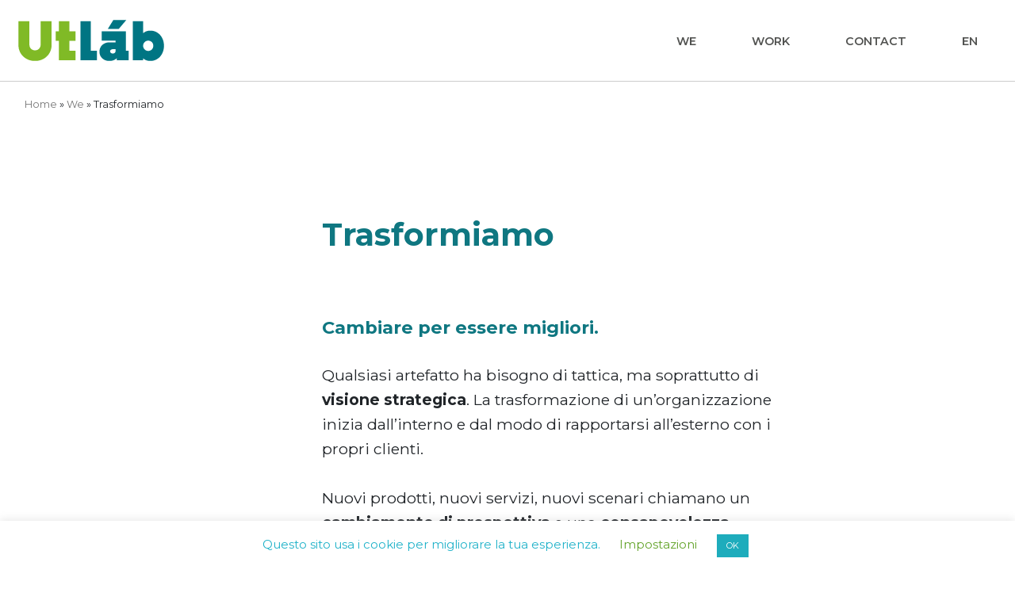

--- FILE ---
content_type: text/html; charset=UTF-8
request_url: https://usertestlab.it/we-utlab/design-thinking/
body_size: 8818
content:

<!DOCTYPE html>
<html lang="it-IT">
<head>
	<meta charset="UTF-8">
	<meta name="viewport" content="width=device-width, initial-scale=1, maximum-scale=1">
	<title>Human centered design e design thinking per aiutare le aziende - Utlab</title>
	<link rel="icon" href="https://usertestlab.it/wp-content/uploads/2019/11/favicon.png" type="image/png" />	<meta name='robots' content='index, follow, max-image-preview:large, max-snippet:-1, max-video-preview:-1' />

	<!-- This site is optimized with the Yoast SEO plugin v26.6 - https://yoast.com/wordpress/plugins/seo/ -->
	<meta name="description" content="Usiamo le metodologie dello human centered design e del design thinking per aiutare le aziende ripensare i propri modelli e i propri processi." />
	<link rel="canonical" href="https://usertestlab.it/we-utlab/design-thinking/" />
	<meta property="og:locale" content="it_IT" />
	<meta property="og:type" content="article" />
	<meta property="og:title" content="Human centered design e design thinking per aiutare le aziende - Utlab" />
	<meta property="og:description" content="Usiamo le metodologie dello human centered design e del design thinking per aiutare le aziende ripensare i propri modelli e i propri processi." />
	<meta property="og:url" content="https://usertestlab.it/we-utlab/design-thinking/" />
	<meta property="og:site_name" content="Utlab" />
	<meta property="article:modified_time" content="2020-04-06T10:25:12+00:00" />
	<meta name="twitter:card" content="summary_large_image" />
	<script type="application/ld+json" class="yoast-schema-graph">{"@context":"https://schema.org","@graph":[{"@type":"WebPage","@id":"https://usertestlab.it/we-utlab/design-thinking/","url":"https://usertestlab.it/we-utlab/design-thinking/","name":"Human centered design e design thinking per aiutare le aziende - Utlab","isPartOf":{"@id":"https://usertestlab.it/#website"},"datePublished":"2019-10-03T23:39:54+00:00","dateModified":"2020-04-06T10:25:12+00:00","description":"Usiamo le metodologie dello human centered design e del design thinking per aiutare le aziende ripensare i propri modelli e i propri processi.","breadcrumb":{"@id":"https://usertestlab.it/we-utlab/design-thinking/#breadcrumb"},"inLanguage":"it-IT","potentialAction":[{"@type":"ReadAction","target":["https://usertestlab.it/we-utlab/design-thinking/"]}]},{"@type":"BreadcrumbList","@id":"https://usertestlab.it/we-utlab/design-thinking/#breadcrumb","itemListElement":[{"@type":"ListItem","position":1,"name":"Home","item":"https://usertestlab.it/"},{"@type":"ListItem","position":2,"name":"We","item":"https://usertestlab.it/we-utlab/"},{"@type":"ListItem","position":3,"name":"Trasformiamo"}]},{"@type":"WebSite","@id":"https://usertestlab.it/#website","url":"https://usertestlab.it/","name":"Utlab","description":"","potentialAction":[{"@type":"SearchAction","target":{"@type":"EntryPoint","urlTemplate":"https://usertestlab.it/?s={search_term_string}"},"query-input":{"@type":"PropertyValueSpecification","valueRequired":true,"valueName":"search_term_string"}}],"inLanguage":"it-IT"}]}</script>
	<!-- / Yoast SEO plugin. -->


<link rel='dns-prefetch' href='//fonts.googleapis.com' />
<link rel="alternate" title="oEmbed (JSON)" type="application/json+oembed" href="https://usertestlab.it/wp-json/oembed/1.0/embed?url=https%3A%2F%2Fusertestlab.it%2Fwe-utlab%2Fdesign-thinking%2F" />
<link rel="alternate" title="oEmbed (XML)" type="text/xml+oembed" href="https://usertestlab.it/wp-json/oembed/1.0/embed?url=https%3A%2F%2Fusertestlab.it%2Fwe-utlab%2Fdesign-thinking%2F&#038;format=xml" />
<style id='wp-img-auto-sizes-contain-inline-css' type='text/css'>
img:is([sizes=auto i],[sizes^="auto," i]){contain-intrinsic-size:3000px 1500px}
/*# sourceURL=wp-img-auto-sizes-contain-inline-css */
</style>
<style id='wp-emoji-styles-inline-css' type='text/css'>

	img.wp-smiley, img.emoji {
		display: inline !important;
		border: none !important;
		box-shadow: none !important;
		height: 1em !important;
		width: 1em !important;
		margin: 0 0.07em !important;
		vertical-align: -0.1em !important;
		background: none !important;
		padding: 0 !important;
	}
/*# sourceURL=wp-emoji-styles-inline-css */
</style>
<style id='wp-block-library-inline-css' type='text/css'>
:root{--wp-block-synced-color:#7a00df;--wp-block-synced-color--rgb:122,0,223;--wp-bound-block-color:var(--wp-block-synced-color);--wp-editor-canvas-background:#ddd;--wp-admin-theme-color:#007cba;--wp-admin-theme-color--rgb:0,124,186;--wp-admin-theme-color-darker-10:#006ba1;--wp-admin-theme-color-darker-10--rgb:0,107,160.5;--wp-admin-theme-color-darker-20:#005a87;--wp-admin-theme-color-darker-20--rgb:0,90,135;--wp-admin-border-width-focus:2px}@media (min-resolution:192dpi){:root{--wp-admin-border-width-focus:1.5px}}.wp-element-button{cursor:pointer}:root .has-very-light-gray-background-color{background-color:#eee}:root .has-very-dark-gray-background-color{background-color:#313131}:root .has-very-light-gray-color{color:#eee}:root .has-very-dark-gray-color{color:#313131}:root .has-vivid-green-cyan-to-vivid-cyan-blue-gradient-background{background:linear-gradient(135deg,#00d084,#0693e3)}:root .has-purple-crush-gradient-background{background:linear-gradient(135deg,#34e2e4,#4721fb 50%,#ab1dfe)}:root .has-hazy-dawn-gradient-background{background:linear-gradient(135deg,#faaca8,#dad0ec)}:root .has-subdued-olive-gradient-background{background:linear-gradient(135deg,#fafae1,#67a671)}:root .has-atomic-cream-gradient-background{background:linear-gradient(135deg,#fdd79a,#004a59)}:root .has-nightshade-gradient-background{background:linear-gradient(135deg,#330968,#31cdcf)}:root .has-midnight-gradient-background{background:linear-gradient(135deg,#020381,#2874fc)}:root{--wp--preset--font-size--normal:16px;--wp--preset--font-size--huge:42px}.has-regular-font-size{font-size:1em}.has-larger-font-size{font-size:2.625em}.has-normal-font-size{font-size:var(--wp--preset--font-size--normal)}.has-huge-font-size{font-size:var(--wp--preset--font-size--huge)}.has-text-align-center{text-align:center}.has-text-align-left{text-align:left}.has-text-align-right{text-align:right}.has-fit-text{white-space:nowrap!important}#end-resizable-editor-section{display:none}.aligncenter{clear:both}.items-justified-left{justify-content:flex-start}.items-justified-center{justify-content:center}.items-justified-right{justify-content:flex-end}.items-justified-space-between{justify-content:space-between}.screen-reader-text{border:0;clip-path:inset(50%);height:1px;margin:-1px;overflow:hidden;padding:0;position:absolute;width:1px;word-wrap:normal!important}.screen-reader-text:focus{background-color:#ddd;clip-path:none;color:#444;display:block;font-size:1em;height:auto;left:5px;line-height:normal;padding:15px 23px 14px;text-decoration:none;top:5px;width:auto;z-index:100000}html :where(.has-border-color){border-style:solid}html :where([style*=border-top-color]){border-top-style:solid}html :where([style*=border-right-color]){border-right-style:solid}html :where([style*=border-bottom-color]){border-bottom-style:solid}html :where([style*=border-left-color]){border-left-style:solid}html :where([style*=border-width]){border-style:solid}html :where([style*=border-top-width]){border-top-style:solid}html :where([style*=border-right-width]){border-right-style:solid}html :where([style*=border-bottom-width]){border-bottom-style:solid}html :where([style*=border-left-width]){border-left-style:solid}html :where(img[class*=wp-image-]){height:auto;max-width:100%}:where(figure){margin:0 0 1em}html :where(.is-position-sticky){--wp-admin--admin-bar--position-offset:var(--wp-admin--admin-bar--height,0px)}@media screen and (max-width:600px){html :where(.is-position-sticky){--wp-admin--admin-bar--position-offset:0px}}

/*# sourceURL=wp-block-library-inline-css */
</style><style id='global-styles-inline-css' type='text/css'>
:root{--wp--preset--aspect-ratio--square: 1;--wp--preset--aspect-ratio--4-3: 4/3;--wp--preset--aspect-ratio--3-4: 3/4;--wp--preset--aspect-ratio--3-2: 3/2;--wp--preset--aspect-ratio--2-3: 2/3;--wp--preset--aspect-ratio--16-9: 16/9;--wp--preset--aspect-ratio--9-16: 9/16;--wp--preset--color--black: #000000;--wp--preset--color--cyan-bluish-gray: #abb8c3;--wp--preset--color--white: #ffffff;--wp--preset--color--pale-pink: #f78da7;--wp--preset--color--vivid-red: #cf2e2e;--wp--preset--color--luminous-vivid-orange: #ff6900;--wp--preset--color--luminous-vivid-amber: #fcb900;--wp--preset--color--light-green-cyan: #7bdcb5;--wp--preset--color--vivid-green-cyan: #00d084;--wp--preset--color--pale-cyan-blue: #8ed1fc;--wp--preset--color--vivid-cyan-blue: #0693e3;--wp--preset--color--vivid-purple: #9b51e0;--wp--preset--gradient--vivid-cyan-blue-to-vivid-purple: linear-gradient(135deg,rgb(6,147,227) 0%,rgb(155,81,224) 100%);--wp--preset--gradient--light-green-cyan-to-vivid-green-cyan: linear-gradient(135deg,rgb(122,220,180) 0%,rgb(0,208,130) 100%);--wp--preset--gradient--luminous-vivid-amber-to-luminous-vivid-orange: linear-gradient(135deg,rgb(252,185,0) 0%,rgb(255,105,0) 100%);--wp--preset--gradient--luminous-vivid-orange-to-vivid-red: linear-gradient(135deg,rgb(255,105,0) 0%,rgb(207,46,46) 100%);--wp--preset--gradient--very-light-gray-to-cyan-bluish-gray: linear-gradient(135deg,rgb(238,238,238) 0%,rgb(169,184,195) 100%);--wp--preset--gradient--cool-to-warm-spectrum: linear-gradient(135deg,rgb(74,234,220) 0%,rgb(151,120,209) 20%,rgb(207,42,186) 40%,rgb(238,44,130) 60%,rgb(251,105,98) 80%,rgb(254,248,76) 100%);--wp--preset--gradient--blush-light-purple: linear-gradient(135deg,rgb(255,206,236) 0%,rgb(152,150,240) 100%);--wp--preset--gradient--blush-bordeaux: linear-gradient(135deg,rgb(254,205,165) 0%,rgb(254,45,45) 50%,rgb(107,0,62) 100%);--wp--preset--gradient--luminous-dusk: linear-gradient(135deg,rgb(255,203,112) 0%,rgb(199,81,192) 50%,rgb(65,88,208) 100%);--wp--preset--gradient--pale-ocean: linear-gradient(135deg,rgb(255,245,203) 0%,rgb(182,227,212) 50%,rgb(51,167,181) 100%);--wp--preset--gradient--electric-grass: linear-gradient(135deg,rgb(202,248,128) 0%,rgb(113,206,126) 100%);--wp--preset--gradient--midnight: linear-gradient(135deg,rgb(2,3,129) 0%,rgb(40,116,252) 100%);--wp--preset--font-size--small: 13px;--wp--preset--font-size--medium: 20px;--wp--preset--font-size--large: 36px;--wp--preset--font-size--x-large: 42px;--wp--preset--spacing--20: 0.44rem;--wp--preset--spacing--30: 0.67rem;--wp--preset--spacing--40: 1rem;--wp--preset--spacing--50: 1.5rem;--wp--preset--spacing--60: 2.25rem;--wp--preset--spacing--70: 3.38rem;--wp--preset--spacing--80: 5.06rem;--wp--preset--shadow--natural: 6px 6px 9px rgba(0, 0, 0, 0.2);--wp--preset--shadow--deep: 12px 12px 50px rgba(0, 0, 0, 0.4);--wp--preset--shadow--sharp: 6px 6px 0px rgba(0, 0, 0, 0.2);--wp--preset--shadow--outlined: 6px 6px 0px -3px rgb(255, 255, 255), 6px 6px rgb(0, 0, 0);--wp--preset--shadow--crisp: 6px 6px 0px rgb(0, 0, 0);}:where(.is-layout-flex){gap: 0.5em;}:where(.is-layout-grid){gap: 0.5em;}body .is-layout-flex{display: flex;}.is-layout-flex{flex-wrap: wrap;align-items: center;}.is-layout-flex > :is(*, div){margin: 0;}body .is-layout-grid{display: grid;}.is-layout-grid > :is(*, div){margin: 0;}:where(.wp-block-columns.is-layout-flex){gap: 2em;}:where(.wp-block-columns.is-layout-grid){gap: 2em;}:where(.wp-block-post-template.is-layout-flex){gap: 1.25em;}:where(.wp-block-post-template.is-layout-grid){gap: 1.25em;}.has-black-color{color: var(--wp--preset--color--black) !important;}.has-cyan-bluish-gray-color{color: var(--wp--preset--color--cyan-bluish-gray) !important;}.has-white-color{color: var(--wp--preset--color--white) !important;}.has-pale-pink-color{color: var(--wp--preset--color--pale-pink) !important;}.has-vivid-red-color{color: var(--wp--preset--color--vivid-red) !important;}.has-luminous-vivid-orange-color{color: var(--wp--preset--color--luminous-vivid-orange) !important;}.has-luminous-vivid-amber-color{color: var(--wp--preset--color--luminous-vivid-amber) !important;}.has-light-green-cyan-color{color: var(--wp--preset--color--light-green-cyan) !important;}.has-vivid-green-cyan-color{color: var(--wp--preset--color--vivid-green-cyan) !important;}.has-pale-cyan-blue-color{color: var(--wp--preset--color--pale-cyan-blue) !important;}.has-vivid-cyan-blue-color{color: var(--wp--preset--color--vivid-cyan-blue) !important;}.has-vivid-purple-color{color: var(--wp--preset--color--vivid-purple) !important;}.has-black-background-color{background-color: var(--wp--preset--color--black) !important;}.has-cyan-bluish-gray-background-color{background-color: var(--wp--preset--color--cyan-bluish-gray) !important;}.has-white-background-color{background-color: var(--wp--preset--color--white) !important;}.has-pale-pink-background-color{background-color: var(--wp--preset--color--pale-pink) !important;}.has-vivid-red-background-color{background-color: var(--wp--preset--color--vivid-red) !important;}.has-luminous-vivid-orange-background-color{background-color: var(--wp--preset--color--luminous-vivid-orange) !important;}.has-luminous-vivid-amber-background-color{background-color: var(--wp--preset--color--luminous-vivid-amber) !important;}.has-light-green-cyan-background-color{background-color: var(--wp--preset--color--light-green-cyan) !important;}.has-vivid-green-cyan-background-color{background-color: var(--wp--preset--color--vivid-green-cyan) !important;}.has-pale-cyan-blue-background-color{background-color: var(--wp--preset--color--pale-cyan-blue) !important;}.has-vivid-cyan-blue-background-color{background-color: var(--wp--preset--color--vivid-cyan-blue) !important;}.has-vivid-purple-background-color{background-color: var(--wp--preset--color--vivid-purple) !important;}.has-black-border-color{border-color: var(--wp--preset--color--black) !important;}.has-cyan-bluish-gray-border-color{border-color: var(--wp--preset--color--cyan-bluish-gray) !important;}.has-white-border-color{border-color: var(--wp--preset--color--white) !important;}.has-pale-pink-border-color{border-color: var(--wp--preset--color--pale-pink) !important;}.has-vivid-red-border-color{border-color: var(--wp--preset--color--vivid-red) !important;}.has-luminous-vivid-orange-border-color{border-color: var(--wp--preset--color--luminous-vivid-orange) !important;}.has-luminous-vivid-amber-border-color{border-color: var(--wp--preset--color--luminous-vivid-amber) !important;}.has-light-green-cyan-border-color{border-color: var(--wp--preset--color--light-green-cyan) !important;}.has-vivid-green-cyan-border-color{border-color: var(--wp--preset--color--vivid-green-cyan) !important;}.has-pale-cyan-blue-border-color{border-color: var(--wp--preset--color--pale-cyan-blue) !important;}.has-vivid-cyan-blue-border-color{border-color: var(--wp--preset--color--vivid-cyan-blue) !important;}.has-vivid-purple-border-color{border-color: var(--wp--preset--color--vivid-purple) !important;}.has-vivid-cyan-blue-to-vivid-purple-gradient-background{background: var(--wp--preset--gradient--vivid-cyan-blue-to-vivid-purple) !important;}.has-light-green-cyan-to-vivid-green-cyan-gradient-background{background: var(--wp--preset--gradient--light-green-cyan-to-vivid-green-cyan) !important;}.has-luminous-vivid-amber-to-luminous-vivid-orange-gradient-background{background: var(--wp--preset--gradient--luminous-vivid-amber-to-luminous-vivid-orange) !important;}.has-luminous-vivid-orange-to-vivid-red-gradient-background{background: var(--wp--preset--gradient--luminous-vivid-orange-to-vivid-red) !important;}.has-very-light-gray-to-cyan-bluish-gray-gradient-background{background: var(--wp--preset--gradient--very-light-gray-to-cyan-bluish-gray) !important;}.has-cool-to-warm-spectrum-gradient-background{background: var(--wp--preset--gradient--cool-to-warm-spectrum) !important;}.has-blush-light-purple-gradient-background{background: var(--wp--preset--gradient--blush-light-purple) !important;}.has-blush-bordeaux-gradient-background{background: var(--wp--preset--gradient--blush-bordeaux) !important;}.has-luminous-dusk-gradient-background{background: var(--wp--preset--gradient--luminous-dusk) !important;}.has-pale-ocean-gradient-background{background: var(--wp--preset--gradient--pale-ocean) !important;}.has-electric-grass-gradient-background{background: var(--wp--preset--gradient--electric-grass) !important;}.has-midnight-gradient-background{background: var(--wp--preset--gradient--midnight) !important;}.has-small-font-size{font-size: var(--wp--preset--font-size--small) !important;}.has-medium-font-size{font-size: var(--wp--preset--font-size--medium) !important;}.has-large-font-size{font-size: var(--wp--preset--font-size--large) !important;}.has-x-large-font-size{font-size: var(--wp--preset--font-size--x-large) !important;}
/*# sourceURL=global-styles-inline-css */
</style>

<style id='classic-theme-styles-inline-css' type='text/css'>
/*! This file is auto-generated */
.wp-block-button__link{color:#fff;background-color:#32373c;border-radius:9999px;box-shadow:none;text-decoration:none;padding:calc(.667em + 2px) calc(1.333em + 2px);font-size:1.125em}.wp-block-file__button{background:#32373c;color:#fff;text-decoration:none}
/*# sourceURL=/wp-includes/css/classic-themes.min.css */
</style>
<link rel='stylesheet' id='cookie-law-info-css' href='https://usertestlab.it/wp-content/plugins/cookie-law-info/legacy/public/css/cookie-law-info-public.css' type='text/css' media='all' />
<link rel='stylesheet' id='cookie-law-info-gdpr-css' href='https://usertestlab.it/wp-content/plugins/cookie-law-info/legacy/public/css/cookie-law-info-gdpr.css' type='text/css' media='all' />
<link rel='stylesheet' id='bootstrap-css' href='https://usertestlab.it/wp-content/themes/eiger/assets/libs/bootstrap/css/bootstrap.min.css?ts=1758223320' type='text/css' media='all' />
<link rel='stylesheet' id='fancybox-css' href='https://usertestlab.it/wp-content/themes/eiger/assets/libs/fancybox/dist/jquery.fancybox.min.css?ts=1758223320' type='text/css' media='all' />
<link rel='stylesheet' id='owl-carousel-css' href='https://usertestlab.it/wp-content/themes/eiger/assets/libs/owl-carousel/dist/assets/owl.carousel.min.css?ts=1758223320' type='text/css' media='all' />
<link rel='stylesheet' id='style-css' href='https://usertestlab.it/wp-content/themes/eiger/style.css?ts=1758223320' type='text/css' media='all' />
<link rel='stylesheet' id='fonts-css' href='https://fonts.googleapis.com/css?family=Montserrat%3A400%2C500%2C600%2C700%2C800%7CPlayfair+Display%3A400i%2C700&#038;display=swap&#038;ver=2.0.0' type='text/css' media='all' />
<link rel='stylesheet' id='style-child-css' href='https://usertestlab.it/wp-content/themes/usertestlab/style.css' type='text/css' media='all' />
<script type="text/javascript" defer src="https://usertestlab.it/wp-content/themes/eiger/assets/libs/jquery/jquery.min.js?ts=1758223320" id="jquery-js"></script>
<script type="text/javascript" id="cookie-law-info-js-extra">
/* <![CDATA[ */
var Cli_Data = {"nn_cookie_ids":[],"cookielist":[],"non_necessary_cookies":[],"ccpaEnabled":"","ccpaRegionBased":"","ccpaBarEnabled":"","strictlyEnabled":["necessary","obligatoire"],"ccpaType":"gdpr","js_blocking":"","custom_integration":"","triggerDomRefresh":"","secure_cookies":""};
var cli_cookiebar_settings = {"animate_speed_hide":"500","animate_speed_show":"500","background":"#FFF","border":"#b1a6a6c2","border_on":"","button_1_button_colour":"#1eacbc","button_1_button_hover":"#188a96","button_1_link_colour":"#fff","button_1_as_button":"1","button_1_new_win":"","button_2_button_colour":"#333","button_2_button_hover":"#292929","button_2_link_colour":"#000000","button_2_as_button":"","button_2_hidebar":"","button_3_button_colour":"#000","button_3_button_hover":"#000000","button_3_link_colour":"#fff","button_3_as_button":"1","button_3_new_win":"","button_4_button_colour":"#000","button_4_button_hover":"#000000","button_4_link_colour":"#62a329","button_4_as_button":"","button_7_button_colour":"#61a229","button_7_button_hover":"#4e8221","button_7_link_colour":"#fff","button_7_as_button":"1","button_7_new_win":"","font_family":"inherit","header_fix":"","notify_animate_hide":"","notify_animate_show":"","notify_div_id":"#cookie-law-info-bar","notify_position_horizontal":"right","notify_position_vertical":"bottom","scroll_close":"","scroll_close_reload":"","accept_close_reload":"","reject_close_reload":"","showagain_tab":"1","showagain_background":"#fff","showagain_border":"#000","showagain_div_id":"#cookie-law-info-again","showagain_x_position":"100px","text":"#20b2c9","show_once_yn":"","show_once":"10000","logging_on":"","as_popup":"","popup_overlay":"1","bar_heading_text":"","cookie_bar_as":"banner","popup_showagain_position":"bottom-right","widget_position":"left"};
var log_object = {"ajax_url":"https://usertestlab.it/wp-admin/admin-ajax.php"};
//# sourceURL=cookie-law-info-js-extra
/* ]]> */
</script>
<script type="text/javascript" defer src="https://usertestlab.it/wp-content/plugins/cookie-law-info/legacy/public/js/cookie-law-info-public.js" id="cookie-law-info-js"></script>

		<!-- GA Google Analytics @ https://m0n.co/ga -->
		<script>
			(function(i,s,o,g,r,a,m){i['GoogleAnalyticsObject']=r;i[r]=i[r]||function(){
			(i[r].q=i[r].q||[]).push(arguments)},i[r].l=1*new Date();a=s.createElement(o),
			m=s.getElementsByTagName(o)[0];a.async=1;a.src=g;m.parentNode.insertBefore(a,m)
			})(window,document,'script','https://www.google-analytics.com/analytics.js','ga');
			ga('create', 'UA-11104566-7', 'auto');
			ga('send', 'pageview');
		</script>

	</head>

<body class="wp-singular page-template page-template-page-focus page-template-page-focus-php page page-id-48 page-child parent-pageid-7 wp-theme-eiger wp-child-theme-usertestlab desktop chrome">

	<header class="container py-3">
		<div class="row align-items-center">
			<div class="col-md-6 text-center text-md-left">		
				<a class="logo" href="https://usertestlab.it" titlte="Utlab">
					<img class="img-fluid" src="https://usertestlab.it/wp-content/themes/usertestlab/images/logo.png"  srcset="https://usertestlab.it/wp-content/themes/usertestlab/images/logo@2x.png 2x">
				</a>
			</div>
			<div class="col-md-6 text-center text-md-right">
				<nav class="nav-container"><ul id="menu-principale" class=""><li id="menu-item-27" class="menu-item menu-item-type-post_type menu-item-object-page current-page-ancestor menu-item-27"><a href="https://usertestlab.it/we-utlab/">We</a></li>
<li id="menu-item-26" class="menu-item menu-item-type-post_type menu-item-object-page menu-item-26"><a href="https://usertestlab.it/work-case-study/">Work</a></li>
<li id="menu-item-25" class="menu-item menu-item-type-post_type menu-item-object-page menu-item-25"><a href="https://usertestlab.it/contatti/">Contact</a></li>
<li id="menu-item-797" class="menu-item menu-item-type-custom menu-item-object-custom menu-item-797"><a href="https://usertestlab.com/">EN</a></li>
</ul></nav>			</div>
		</div>
	</header>

	<main>

	
		
			
									<div class="container d-none d-md-block mb-5">
						<nav aria-label="breadcrumb"><ol class="breadcrumb"><span><span><a href="https://usertestlab.it/">Home</a></span> » <span><a href="https://usertestlab.it/we-utlab/">We</a></span> » <span class="breadcrumb_last" aria-current="page">Trasformiamo</span></span></ol></nav>					</div>
				
				<div class="container">

					<div class="row justify-content-center">

						<div class="col-md-7">

							<div class="mt-5 py-3 mb-5">
								<div class="row">
									<div class="col-md-2">
									</div>
									<div class="col-md-10">
										<h2 class="title no-trattino">Trasformiamo</h2>
									</div>
								</div>
							</div>

							
								
									<div class="row focus">

										<div class="col-md-2 mb-3">
											
											<img src="" class="img-fluid">

										</div>

										<div class="col-md-10 mb-3">
											
											<div class="content"><h5><!-- wp:paragraph --></h5>
<h3><strong>Cambiare per essere migliori.</strong></h3>
<h5><!-- /wp:paragraph --> <!-- wp:paragraph --></h5>
<p>Qualsiasi artefatto ha bisogno di tattica, ma soprattutto di <strong>visione strategica</strong>. La trasformazione di un’organizzazione inizia dall’interno e dal modo di rapportarsi all’esterno con i propri clienti.</p>
<p>&nbsp;</p>
<p>Nuovi prodotti, nuovi servizi, nuovi scenari chiamano un <strong>cambiamento di prospettiva</strong> e una <strong>consapevolezza interna</strong> di tutti gli attori interessati.</p>
<p>Coinvolgiamo tutte le persone interne in <strong>maniera agile</strong> attraverso <strong>l’ascolto</strong> e il <strong>codesign</strong> di processi e servizi destinati all’interno e all’esterno delle organizzazioni.</p>
<p>&nbsp;</p>
<h5><!-- /wp:paragraph --> <!-- wp:paragraph --></h5>
<p>Accompagniamo le aziende a <strong>ripensare i propri modelli</strong> e i propri processi attraverso metodologie dello <a href="https://usertestlab.it/human-centered-design"><strong>human centered design</strong></a> e del <strong>design thinking</strong>.</p>
<p>Visione, consapevolezza e innovazione sono i mondi che esploriamo per mettere in atto una trasformazione profonda del modo di essere sul mercato.</p>
<p>&nbsp;</p>
<p>Scopri i servizi del nostro <a href="https://usertestlab.it/we-utlab/smart-experience-lab/">Smart Experience Lab</a> per tutte le attività a distanza.</p>
<h5><!-- /wp:paragraph --></h5>
</div>

										</div>

									</div>

								
							
							
							
								<div class="text-center my-5">

									<div class="relative d-inline-block px-4">

										<div class="arrow-before">
											<svg version="1.1" id="Livello_1" xmlns="http://www.w3.org/2000/svg" xmlns:xlink="http://www.w3.org/1999/xlink" x="0px" y="0px"
	 viewBox="0 0 223.15 223.71" style="enable-background:new 0 0 223.15 223.71;" xml:space="preserve">
<style type="text/css">
	.st0{opacity:0.5;}
	.st1{fill:#017583;}
</style>
<g class="st0">
	<polygon class="st1" points="0,0 73.97,0 73.97,149.74 223.15,149.74 223.15,223.71 0,223.71 	"/>
</g>
</svg>
										</div>

										<a class="main-link" href="https://usertestlab.it/work/" target="">
											Scopri i nostri case study										</a>

										<div class="arrow-after">
											<svg version="1.1" id="Livello_1" xmlns="http://www.w3.org/2000/svg" xmlns:xlink="http://www.w3.org/1999/xlink" x="0px" y="0px"
	 viewBox="0 0 223.15 223.71" style="enable-background:new 0 0 223.15 223.71;" xml:space="preserve">
<style type="text/css">
	.st0{opacity:0.5;}
	.st1{fill:#017583;}
</style>
<g class="st0">
	<polygon class="st1" points="0,0 73.97,0 73.97,149.74 223.15,149.74 223.15,223.71 0,223.71 	"/>
</g>
</svg>
										</div>

									</div>

								</div>

							
						</div>

					</div>

				</div>
					
			
		
	
	</main>

	<footer class="mt-5 py-5">

		<div class="container">
			<div class="row">
				<div class="col-md-4">
					<img class="img-fluid" src="https://usertestlab.it/wp-content/themes/usertestlab/images/logo-footer.png" srcset="https://usertestlab.it/wp-content/themes/usertestlab/images/logo-footer@2x.png" style="max-width: 180px;">
				</div>
				<div class="col-md-4">
					<div class="content">
						<h4>Contatti</h4>
						<p>e-mail: info@usertestlab.it</p>
						<h4>Sede</h4>
						<p>Roma - Via San Giovanni in Laterano 276/A - 00184</p>
					</div>
				</div>
				<div class="col-md-4">
					<div class="content">
						<h4>Social</h4>
						<a class="social d-inline-block mr-2" href="https://it.linkedin.com/company/usertest-lab" target="_blank">
							<i class="fab fa-linkedin fa-lg"></i>
						</a>
						<a class="social d-inline-block mr-2" href="https://it-it.facebook.com/usertestlab/?ref=page_internal" target="_blank">
							<i class="fab fa-facebook fa-lg"></i>
						</a>
						<a class="social d-inline-block mr-2" href="https://twitter.com/usertestlab" target="_blank">
							<i class="fab fa-twitter fa-lg"></i>
						</a>
						<a class="social d-inline-block mr-2" href="https://www.instagram.com/utlabit/" target="_blank">
							<i class="fab fa-instagram fa-lg"></i>
						</a>
					</div>
				</div>
			</div>
		</div>
		
		<div class="container colophon-container">
			<div class="row">
				<div class="col-md-8 offset-md-4">
					<div class="colophon mb-3">
						<p style="font-weight: 400">© 2022 usertestlab srl | ®2022 Utlab e Engage people in design sono marchi registrati della usertestlab srl – P. IVA 12554251004</p>
<p>Obblighi informativi per le erogazioni pubbliche: gli aiuti di Stato e gli aiuti de minimis ricevuti dalla nostra impresa sono contenuti nel Registro nazionale degli aiuti di Stato di cui all’art. 52 della L. 234/2012 a cui si rinvia e consultabili al seguente link https://www.rna.gov.it/RegistroNazionaleTrasparenza/faces/pages/TrasparenzaAiuto.jspx</p>
					</div>
				</div>
			</div>
		</div>

		
	</footer>

	<script type="speculationrules">
{"prefetch":[{"source":"document","where":{"and":[{"href_matches":"/*"},{"not":{"href_matches":["/wp-*.php","/wp-admin/*","/wp-content/uploads/*","/wp-content/*","/wp-content/plugins/*","/wp-content/themes/usertestlab/*","/wp-content/themes/eiger/*","/*\\?(.+)"]}},{"not":{"selector_matches":"a[rel~=\"nofollow\"]"}},{"not":{"selector_matches":".no-prefetch, .no-prefetch a"}}]},"eagerness":"conservative"}]}
</script>
<!--googleoff: all--><div id="cookie-law-info-bar" data-nosnippet="true"><span>Questo sito usa i cookie per migliorare la tua esperienza.  <a role='button' class="cli_settings_button" style="margin:5px 20px 5px 20px">Impostazioni</a><a role='button' data-cli_action="accept" id="cookie_action_close_header" class="small cli-plugin-button cli-plugin-main-button cookie_action_close_header cli_action_button wt-cli-accept-btn" style="margin:5px">OK</a></span></div><div id="cookie-law-info-again" data-nosnippet="true"><span id="cookie_hdr_showagain">Privacy &amp; Cookies Policy</span></div><div class="cli-modal" data-nosnippet="true" id="cliSettingsPopup" tabindex="-1" role="dialog" aria-labelledby="cliSettingsPopup" aria-hidden="true">
  <div class="cli-modal-dialog" role="document">
	<div class="cli-modal-content cli-bar-popup">
		  <button type="button" class="cli-modal-close" id="cliModalClose">
			<svg class="" viewBox="0 0 24 24"><path d="M19 6.41l-1.41-1.41-5.59 5.59-5.59-5.59-1.41 1.41 5.59 5.59-5.59 5.59 1.41 1.41 5.59-5.59 5.59 5.59 1.41-1.41-5.59-5.59z"></path><path d="M0 0h24v24h-24z" fill="none"></path></svg>
			<span class="wt-cli-sr-only">Chiudi</span>
		  </button>
		  <div class="cli-modal-body">
			<div class="cli-container-fluid cli-tab-container">
	<div class="cli-row">
		<div class="cli-col-12 cli-align-items-stretch cli-px-0">
			<div class="cli-privacy-overview">
				<h4>Privacy policy</h4>				<div class="cli-privacy-content">
					<div class="cli-privacy-content-text">Questo sito web usa i cookie per personalizzare la tua esperienza. <a href="https://usertestlab.it/privacy-policy/">Leggi l'informativa sulla privacy</a>.</div>
				</div>
				<a class="cli-privacy-readmore" aria-label="Mostra altro" role="button" data-readmore-text="Mostra altro" data-readless-text="Mostra meno"></a>			</div>
		</div>
		<div class="cli-col-12 cli-align-items-stretch cli-px-0 cli-tab-section-container">
												<div class="cli-tab-section">
						<div class="cli-tab-header">
							<a role="button" tabindex="0" class="cli-nav-link cli-settings-mobile" data-target="necessary" data-toggle="cli-toggle-tab">
								Necessary							</a>
															<div class="wt-cli-necessary-checkbox">
									<input type="checkbox" class="cli-user-preference-checkbox"  id="wt-cli-checkbox-necessary" data-id="checkbox-necessary" checked="checked"  />
									<label class="form-check-label" for="wt-cli-checkbox-necessary">Necessary</label>
								</div>
								<span class="cli-necessary-caption">Sempre abilitato</span>
													</div>
						<div class="cli-tab-content">
							<div class="cli-tab-pane cli-fade" data-id="necessary">
								<div class="wt-cli-cookie-description">
									I cookie necessari ti permettono di migliorare l'esperienza di questo sito.								</div>
							</div>
						</div>
					</div>
																		</div>
	</div>
</div>
		  </div>
		  <div class="cli-modal-footer">
			<div class="wt-cli-element cli-container-fluid cli-tab-container">
				<div class="cli-row">
					<div class="cli-col-12 cli-align-items-stretch cli-px-0">
						<div class="cli-tab-footer wt-cli-privacy-overview-actions">
						
															<a id="wt-cli-privacy-save-btn" role="button" tabindex="0" data-cli-action="accept" class="wt-cli-privacy-btn cli_setting_save_button wt-cli-privacy-accept-btn cli-btn">ACCETTA E SALVA</a>
													</div>
						
					</div>
				</div>
			</div>
		</div>
	</div>
  </div>
</div>
<div class="cli-modal-backdrop cli-fade cli-settings-overlay"></div>
<div class="cli-modal-backdrop cli-fade cli-popupbar-overlay"></div>
<!--googleon: all--><script type="text/javascript" defer src="https://usertestlab.it/wp-content/themes/eiger/assets/libs/bootstrap/js/bootstrap.min.js?ts=1758223320" id="bootstrap-js"></script>
<script type="text/javascript" defer src="https://usertestlab.it/wp-content/themes/eiger/assets/libs/fastclick/fastclick.min.js?ts=1758223320" id="fastclick-js"></script>
<script type="text/javascript" defer src="https://usertestlab.it/wp-content/themes/eiger/assets/libs/fontawesome/js/fontawesome.min.js?ts=1758223320" id="fontawesome-js"></script>
<script type="text/javascript" defer src="https://usertestlab.it/wp-content/themes/eiger/assets/libs/fontawesome/js/brands.min.js?ts=1758223320" id="fontawesome-brands-js"></script>
<script type="text/javascript" defer src="https://usertestlab.it/wp-content/themes/eiger/assets/libs/fontawesome/js/solid.min.js?ts=1758223320" id="fontawesome-solid-js"></script>
<script type="text/javascript" defer src="https://usertestlab.it/wp-content/themes/eiger/assets/libs/lazy/jquery.lazy.min.js?ts=1758223320" id="lazy-js"></script>
<script type="text/javascript" defer src="https://usertestlab.it/wp-content/themes/eiger/assets/libs/fancybox/dist/jquery.fancybox.min.js?ts=1758223320" id="fancybox-js"></script>
<script type="text/javascript" defer src="https://usertestlab.it/wp-content/themes/eiger/assets/libs/owl-carousel/dist/owl.carousel.min.js?ts=1758223320" id="owl-carousel-js"></script>
<script type="text/javascript" id="script-js-extra">
/* <![CDATA[ */
var wp = {"home_url":"https://usertestlab.it","device":"desktop"};
//# sourceURL=script-js-extra
/* ]]> */
</script>
<script type="text/javascript" defer src="https://usertestlab.it/wp-content/themes/eiger/assets/js/script.js?ts=1758223320" id="script-js"></script>
<script type="text/javascript" defer src="https://usertestlab.it/wp-content/themes/usertestlab/script.js" id="script-theme-js"></script>

	
</body>
</html>

--- FILE ---
content_type: text/css
request_url: https://usertestlab.it/wp-content/themes/eiger/style.css?ts=1758223320
body_size: 327
content:
/*
Theme Name: Eiger
Theme URI: https://www.fabiofolgori.it/
Author: Fabio Folgori
Author URI: https://fabiofolgori.it/
Version: 2.0
*/

body {
	/*
	display: flex;
	min-height: 100vh;
	flex-direction: column;
	*/
}

body.admin-bar {
	min-height: calc(100vh - 32px);
}

main {
	/*
	flex: 1;
	*/
}

header {
	background-color: #fff;
}

body.admin-bar header {
	top: 32px;
}

a {
	color: #777;
}

a:active,
a:focus,
a:hover {
	color: #000;
	text-decoration: underline;
}

ul.nav,
ul.sub-menu {
	list-style: none;
	margin: 0;
	padding: 0;
}

ul.nav li.current-page-ancestor > a,
ul.nav li.current-menu-ancestor > a,
ul.nav li.current-menu-parent > a,
ul.nav li.current-page-parent > a,
ul.nav li.current_page_parent > a,
ul.nav li.current_page_ancestor > a {
	color: #000 !important;
}

.navbar .navbar-toggler {
	border: none;
}

.navbar .navbar-toggler:focus {
	outline: none;
}

img.img-full {
	display: block;
	height: auto;
	width: 100%;
}

footer {
	background-color: #333;
	color: #fff;
}

footer .nav-service,
footer .nav-footer {
	font-size: 0.8rem;
}

footer .nav-service li + li {
	margin-left: 1rem;
}

footer .nav-footer > li {
	flex: 1;
}

footer .nav-footer > li > a {
	text-transform: uppercase;
}

footer .nav-footer > li ul {
	margin-top: 1rem;
}

footer a {
	color: #fff;
}

footer a:active,
footer a:focus,
footer a:hover {
	color: #fff;
}

footer .colophon {
	font-size: 0.8rem;
}

.cc-grower .cc-btn:active,
.cc-grower .cc-btn:focus,
.cc-grower .cc-btn:hover {
	text-decoration: none !important;
}

--- FILE ---
content_type: text/css
request_url: https://usertestlab.it/wp-content/themes/usertestlab/style.css
body_size: 1929
content:
 /* @override
	http://devel.online/ux/wp-content/themes/eiger-child/style.css?* */

/*
Theme Name:     User Test Lab
Theme URI:      https://www.fabiofolgori.it/
Author:         Fabio Folgori
Author URI:     https://fabiofolgori.it/
Template:       eiger
Version:        2.0.0
*/

@import url('https://fonts.googleapis.com/css?family=Playfair+Display:400i&display=swap');

body {
	font-family: 'Montserrat', sans-serif;
	font-weight: 400;
	line-height: 1.5em;
	font-size: 22px;
}

html,
body {
	overflow-x: hidden;
}

h1,
h2,
h3,
h4,
h5,
h6 {
	color: #0F7781;
	margin-bottom: 2rem;
}

h6 {
	margin-top: 1rem;
	margin-bottom: .5rem;
}

h1 {
	font-weight: bold;
	font-size: 3rem;
	text-transform: uppercase;
	position: relative;
	display: inline-block;
	padding: 70px;
	margin: 40px auto 0;
}

h1::before {
	content: '';
	display: block;
	position: absolute;
	left: 0;
	top: 0;
	height: 50px;
	width: 150px;
	background: #0F7781;
	opacity: .5;
	z-index: 2;
}

h1::after {
	content: '';
	display: block;
	position: absolute;
	left: 0;
	top: 50px;
	height: 100px;
	width: 50px;
	background: #0F7781;
	opacity: .5;
	z-index: 2;
}

h2 {
	font-size: 2.5rem !important;
	position: relative;
	font-weight: bold;
}

h2::after {
	content: '';
	display: block;
	position: absolute;
	left: 50%;
	background: #0F7781;
	bottom: -25px;
	margin-bottom: 15px;
	height: 2px;
	margin-left: -25px;
	width: 50px;
}

.single h2::after,
h1.no-trattino::after,
h2.no-trattino::after {
	display: none;
}

h4 {
	font-size: 1.4rem !important;
}

.content a {
	color: #0F7781;
}

.content img {
	height: auto;
}

.content {
	font-size: 1.2rem;
	line-height: 1.65em;
}

.single h1 {
	margin: 3rem 0 1.5rem;
}

.single-book h1 {
	margin: 0 0 .5rem;
}

.single-book .meta-book h3 p {
	font-size: 1.2rem !important;
}

.single-book h1::after {
	display: none;
}

h2 {
	font-size: 1.5rem;
}

h3 {
	font-size: 1.4rem;
}

h4 {
	font-size: 1.3rem;
}

h5 {
	font-size: 1.2rem;
}

h6 {
	font-size: 1rem;
}

p {
	margin-bottom: 2rem;
}

hr {
	background: #0F7781;
	border: none;
	height: 2px;
	margin: 1rem 0;
}

hr.mini {
	max-width: 100px;
	margin: 1rem auto 2rem;
}

@media (min-width: 1200px) {
	.container {
		max-width: 1440px;
	}
}

quote {
	font-family: 'Playfair Display', serif;
}

.nav-topbar a * {
	color: #555;
}

.nav-topbar a:hover {
	color: #0F7781;
}

.share a:hover {
	color: #0F7781;
	text-decoration: none;
}

.breadcrumb {
	background: #fff;
	font-size: 0.8rem;
}

.btn {
	background: #0F7781;
	border-radius: 0;
	color: #fff !important;
	font-weight: bold;
	margin: 1rem auto !important;
	padding: 1rem 4rem;
	display: inline-block;
}

header {
	border-bottom: solid 1px #ccc;
}

header ul {
	padding: 0;
	margin: 0;
}

header ul li {
	display: inline-block;
	margin: 0 .5rem;
}

header ul li a {
	color: #525351 !important;
	text-transform: uppercase;
	font-size: 0.9rem;
	font-weight: 600;
	text-align: center;
}

header ul li.current-menu-item a,
header ul li:hover a {
	color: #0F7781 !important;
	border-color: #0F7781 !important;
}

.nav-topbar li a {
	font-size: 0.8rem;
	font-weight: bold;
	color: #000;
	text-transform: none;
}

.nav-topbar li + li {
	margin-left: 1rem;
}

footer {
	line-height: 1em;
}

footer ul.nav-topbar {
	text-align: center;
}

footer ul.nav-topbar li {
	display: inline-block !important;
}

footer .content h4 {
	color: #fff;
	margin: 2rem 0 1rem 0 !important;
	font-size: 1.1rem !important;
	line-height: 1.3em !important;
}

footer .content p {
	line-height: 1.3em !important;
	font-size: 0.9rem !important;
	margin-bottom: .5rem !important;
}

.box-book {
	background: #f6f6f6;
	height: 100%;
	position: relative;
}

.box-book .author {
	position: absolute;
	bottom: 20px;
	left: 0;
	right: 0;
	text-align: center;
}

.box-author h2,
.box-book h2 {
	color: #525351 !important;
	font-weight: bold;
	font-size: 1.2rem;
	margin: 1rem 0 .5rem !important;
}

.box-book p {
	color: #525351 !important;
	font-weight: lighter;
}

.box-book h5 {
	font-weight: bold;
}

.box-book .author {
	font-weight: bold;
	color: #0F7781;
}

.box-gray {
	background: #f6f6f6;
}

blockquote {
	font-family: 'Playfair Display', serif;
	font-style: italic;
	font-weight: normal;
	font-size: 1.4rem;
}

.page blockquote {
	color: #0F7781;
	font-family: 'Montserrat', sans-serif;
	font-style: normal;
	font-size: 1.6rem;
}

.meta-book a {
	color: #0F7781;
}

.single-book h2 {
	color: #525351;
	font-weight: bold;
}

.single-book .meta-book h2 {
	color: #525351 !important;
	font-weight: bold;
	font-size: 1.4rem;
}

.single-book .meta-book h3 {
	color: #525351 !important;
	font-weight: lighter;
	font-size: 1.2rem;
	margin-bottom: .5rem !important;
}

.single-book .meta-book h3 p {
	color: #525351 !important;
	font-weight: lighter;
}

.single-book .meta-book h4 {
	color: #525351 !important;
	font-size: 1rem;
}

.single-book .meta-book h4 a {
	text-decoration: underline;
	font-weight: 600;
}

.single-book .meta-book p {
	font-weight: 600;
	color: #9B9B9B !important;
}

.single-book .meta-book p b {
	color: #525351 !important;
}

.single-book .btn {
	padding-left: 0;
	padding-right: 0;
}

.prezzo {
	font-weight: bold;
}

.pdf {
	font-size: 0.85rem;
}

.pdf a {
	color: #0F7781 !important;
}

.main-link {
	font-weight: bold;
	color: #80ba27;
}

.relative {
	position: relative;
}

.main-link:hover {
	color: #80ba27;
}

.social {
	font-size: 1.4rem;
}

.content a.social {
	color: #fff !important;
}

.social:hover {
	text-decoration: none;
}

.arrow-before,
.arrow-after {
	width: 40px;
}

.arrow-before {
	transform: rotate(90deg);
	position: absolute;
	top: -20px;
	left: -20px;
}

.arrow-after {
	transform: rotate(270deg);
	position: absolute;
	bottom: -20px;
	right: -20px;
}

.focus p {
	margin-bottom: 0;
	/*
	font-size: 1.1rem;
	line-height: 1.4rem;
	*/
}

.content ul {
	padding: 0;
	padding-left: 15px;
	list-style-position: outside;
	list-style: none;
}

.content ul li {
	margin: 0;
	/* padding-left: 1rem; */
	text-indent: -15px;
}

.content ul li::before {
	content: '•';
	margin-right: .5rem;
	color: #0F7781;
	font-size: 1.5em;
}

.focus h4 {
	color: #0F7781;
}

.page-template-page-focus h2 {
	margin-bottom: 0 !important;
}

.focus .content {
	margin-top: 1rem;
}

.page-template-page-focus h4,
.page-template-page-focus h5 {
	margin-bottom: .25rem;
}

.content a {
	color: #80ba27;
}

.team-box img {
	/*margin-bottom: 2rem;*/
	line-height: 1.6em;
}

.team-meta p {
	line-height: 1.5 !important;
}

.team-box h4,
.team-box p {
	margin-bottom: 0;
}

.team-box p {
	font-size: 1rem;
	line-height: 1.2em;
}

.loop h4 {
	color: #80ba27;
	font-size: 1.4rem;
}

.loop h4 a {
	color: #80ba27;
	font-weight: 600;
}

.loop h4 a:hover {
	text-decoration: none;
}

.loop-rollover {
	position: relative;
}

.loop-img {
	position: relative;
}

.loop-img::after,
.loop-img::before {
	position: absolute;
	content: '';
	display: block;
	pointer-events: none;
	width: 125px;
	height: 124px;
	background: url('images/rollover.png') no-repeat center;
	z-index: 200;
	transition: all ease-in-out 0.5s;
	-webkit-transition: all ease-in-out 0.5s;
	-moz-transition: all ease-in-out 0.5s;
	-ms-transition: all ease-in-out 0.5s;
	-o-transition: all ease-in-out 0.5s;
	opacity: 0;
}

.loop-img::before {
	top: 0;
	left: 0;
}

.loop-img::after {
	bottom: 0;
	right: 0;
	transform: rotate(180deg);
}

.loop-rollover:hover .loop-img::before {
	top: -15px;
	left: -15px;
	opacity: 1;
}

.loop-rollover:hover .loop-img::after {
	bottom: -15px;
	right: -15px;
	opacity: 1;
}

.intro-container {
	position: relative;
	padding: 2rem 0;
}

.intro-container a:hover {
	text-decoration: none;
}

.intro-container + .intro-container {
	border-top: solid 1px #ccc;
}

.intro-title {
	color: #80ba27;
	font-weight: bold;
	font-size: 3rem;
	text-align: center;
	text-transform: uppercase;
	transition: all ease-in-out 0.5s;
	-webkit-transition: all ease-in-out 0.5s;
	-moz-transition: all ease-in-out 0.5s;
	-ms-transition: all ease-in-out 0.5s;
	-o-transition: all ease-in-out 0.5s;
}

.intro-content {
	color: #0F7781;
	font-size: 1.25rem;
	line-height: 1.25em;
	margin-top: 1.5rem;
	transition: all ease-in-out 0.5s;
	-webkit-transition: all ease-in-out 0.5s;
	-moz-transition: all ease-in-out 0.5s;
	-ms-transition: all ease-in-out 0.5s;
	-o-transition: all ease-in-out 0.5s;
}

.intro-arrow svg {
	width: 60px;
	position: absolute;
	top: 20px;
	right: 0;
	transform: rotate(-135deg) scale(.55);
	transition: all ease-in-out 0.5s;
	-webkit-transition: all ease-in-out 0.5s;
	-moz-transition: all ease-in-out 0.5s;
	-ms-transition: all ease-in-out 0.5s;
	-o-transition: all ease-in-out 0.5s;
}
.intro-arrow .st1 {
	fill: #80ba27 !important;
	transition: all ease-in-out 0.5s;
	-webkit-transition: all ease-in-out 0.5s;
	-moz-transition: all ease-in-out 0.5s;
	-ms-transition: all ease-in-out 0.5s;
	-o-transition: all ease-in-out 0.5s;
}

footer {
	background: #0F7781;
	color: #fff;
}

footer ul,
footer ul li,
footer ul li a {
	display: block !important;
}

footer ul li a {
	color: #525351;
}

footer ul li a:hover {
	color: #0F7781;
	text-decoration: none;
}

@media screen and (min-width: 1500px) {

	/*
	.intro-content {
		left: 420px !important;
	}
	*/

}


@media screen and (min-width: 1025px) {

	header ul li {
		margin: 0 2rem;
	}

	.intro-container {
		height: 100px;
	}

	.intro-title {
		position: absolute;
		width: 40%;
		top: 0;
		left: 30%;
	}

	.intro-container:hover .intro-title {
		left: 0;
	}

	.intro-content {
		opacity: 0;
		margin-top: 0;
		position: absolute;
		top: 0;
		right: 0;
		width: 60%;
		pointer-events: none;
	}

	.intro-container:hover .intro-content {
		opacity: 1;
	}

	.intro-container:hover .intro-title {
		color: #0F7781;
	}

	.intro-arrow svg {
		top: -10px;
		pointer-events: none;
	}

	.intro-container:hover  .intro-arrow svg {
		right: calc(60% + 30px);
		top: 0px;
		transform: rotate(0) scale(1.15);
	}

	.intro-container:hover  .intro-arrow .st1 {
		fill: #0F7781 !important;
	}

}


--- FILE ---
content_type: text/plain
request_url: https://www.google-analytics.com/j/collect?v=1&_v=j102&a=366630495&t=pageview&_s=1&dl=https%3A%2F%2Fusertestlab.it%2Fwe-utlab%2Fdesign-thinking%2F&ul=en-us%40posix&dt=Human%20centered%20design%20e%20design%20thinking%20per%20aiutare%20le%20aziende%20-%20Utlab&sr=1280x720&vp=1280x720&_u=IEBAAEABAAAAACAAI~&jid=1525597215&gjid=1261332488&cid=1957812563.1768993509&tid=UA-11104566-7&_gid=1324095819.1768993509&_r=1&_slc=1&z=457873351
body_size: -450
content:
2,cG-J57FGXJTS1

--- FILE ---
content_type: text/javascript
request_url: https://usertestlab.it/wp-content/themes/usertestlab/script.js
body_size: 139
content:
$(document).ready(function() {

	$('.owl-slider-book').owlCarousel({
		nav: true,
		dots: false,
		responsive: {
			0: {
				items: 1
			},
			768: {
				items: 4
			}
		}
	});

	$('.map').each(function() {
		var lat = $(this).data('lat');
		var lng = $(this).data('lng');
		var myLatlng = new google.maps.LatLng(lat, lng);
		var myOptions = {
			zoom: 14,
			scaleControl: false,
			scrollwheel: false,
			center: myLatlng,
			streetViewControl: false,
			mapTypeControl: false,
			draggable: false,
			mapTypeId: google.maps.MapTypeId.ROADMAP
		}
		var map = new google.maps.Map(document.getElementById('map'), myOptions);
		var marker = new google.maps.Marker({
			position: myLatlng,
			map: map
		});
	});


	$('#filter').change(function() {
		var filter = $(this).val();
		window.location.href = filter;
	});

});